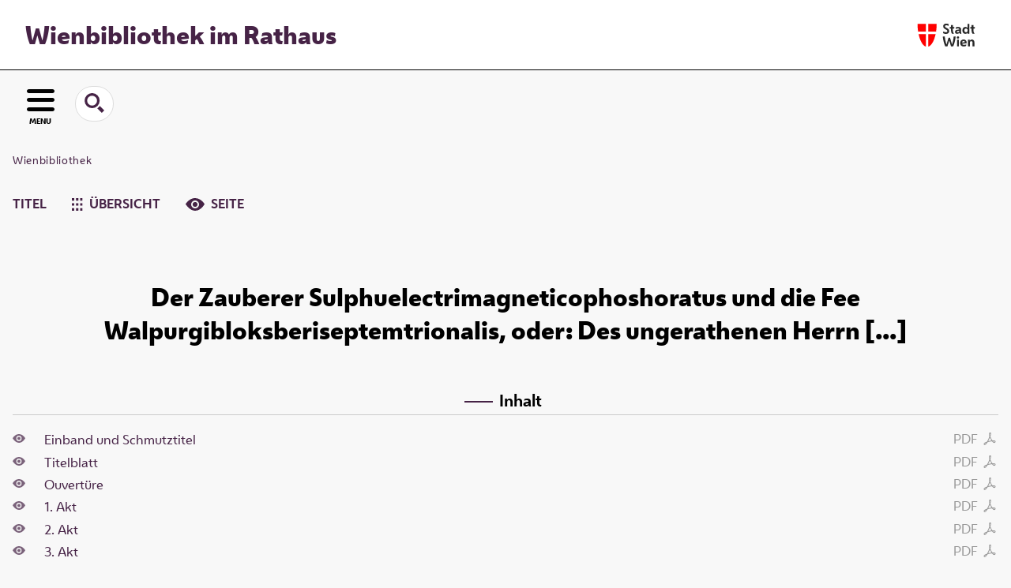

--- FILE ---
content_type: text/html;charset=utf-8
request_url: https://www.digital.wienbibliothek.at/wbrobv/323630
body_size: 4703
content:
<!DOCTYPE html>
<html lang="de"><head><title>Wienbibliothek / Retrodigitalisierung / Der  Zauberer Sulphuelectrimagneticophoshoratus und die Fee Walpurgibloksberiseptemtrionalis, oder: Des ungerathenen Herrn Sohnes Leben, Thaten und Meinungen, [...]</title><meta name="twitter:image" content="http://www.digital.wienbibliothek.at/wbrobv/download/webcache/304/315323"><meta name="twitter:title" content="Der  Zauberer Sulphuelectrimagneticophoshoratus und die Fee Walpurgibloksberiseptemtrionalis, oder: Des ungerathenen Herrn Sohnes Leben, Thaten und Meinungen, [...]&#160;: Zauberspiel mit Gesang in 3 A. / Musik von Adolf M&#252;ller. Von Nestroy. 1834"><meta property="og:site" content="Wienbibliothek / Retrodigitalisierung"><meta property="og:url" content="http://www.digital.wienbibliothek.at/wbrobv/323630"><meta property="og:type" content="book"><meta property="og:title" content="Der  Zauberer Sulphuelectrimagneticophoshoratus und die Fee Walpurgibloksberiseptemtrionalis, oder: Des ungerathenen Herrn Sohnes Leben, Thaten und Meinungen, wie auch dessen Bestrafung in der Sklaverey, und was sich alldort ferner mit ihm begab : Zauberspiel mit Gesang in 3 A. / Musik von Adolf M&#252;ller. Von Nestroy"><meta property="book:release_date" content="1834"><meta property="og:image" content="http://www.digital.wienbibliothek.at/wbrobv/download/webcache/304/315323"><meta property="og:image:width" content="304"><meta property="og:image:height" content="267"><meta http-equiv="Content-Type" content="xml; charset=UTF-8"><meta name="viewport" content="width = device-width, initial-scale = 1"><meta name="description" content="Wienbibliothek / Retrodigitalisierung. Der  Zauberer Sulphuelectrimagneticophoshoratus und die Fee Walpurgibloksberiseptemtrionalis, oder: Des ungerathenen Herrn Sohnes Leben, Thaten und Meinungen, [...]&#160;: Zauberspiel mit Gesang in 3 A. / Musik von Adolf M&#252;ller. Von Nestroy. 1834"><meta lang="de" content=""><link rel="shortcut icon" href="/wbrobv/domainimage/favicon.ico" type="image/x-icon"><link rel="alternate" type="application/rss+xml" title="Wienbibliothek / Retrodigitalisierung" href="/wbrobv/rss"><link type="text/css" href="/css/wbr-prod-balancer_front3.wbrobv_content.css?-1796308258611302013" rel="stylesheet"><link type="text/css" href="/domainresource/static/scripts/selectize.css" rel="stylesheet"><script src="/thirdparty/jquery-3.6.0.min.js">&#160;</script><script defer src="/static/scripts/main.js">&#160;</script><script defer src="/static/scripts/common.js">&#160;</script><script defer src="/static/scripts/fulltext.js">&#160;</script><script type="text/javascript" src="/domainresource/static/scripts/custom.js"></script></head><body style="" class="bd-guest   bd-flexLayout  bd-r-wbr bd-m- bd-wbrobv  bd-retro bd-content bd-portal bd-metadata bd-portal-structure bd-metadata-structure bd-content-structure bd-content-structure-323630 bd-list-rows bd-music_autograph"><span style="display:none" id="meta"><var id="tree">&#160;<var id="timeout" value="3600" class=" sessionsys"> </var><var id="name" value="wbrobv" class=" domain"> </var><var id="relativeRootDomain" value="wbr" class=" domain"> </var><var id="pathinfo" value="/wbrobv/id/323630" class=" request"> </var><var id="fulldata" value="false" class=" domain"> </var><var id="search-linkDetailedsearchScope" value="domain" class=" templating"> </var><var id="class" value="content" class=" request"> </var><var id="classtype" value="portal" class=" request"> </var><var id="tab" value="structure" class=" request"> </var><var id="id" value="323630" class=" request"> </var><var id="leftColToggled" value="false" class=" session"> </var><var id="facetFilterToggled" value="false" class=" session"> </var><var id="topheight" value="80" class=" session"> </var><var id="bottomheight" value="20" class=" session"> </var><var id="bodywidth" value="1000" class=" session"> </var><var id="centercolwidth" value="0" class=" session"> </var><var id="middlerowheight" value="476" class=" session"> </var><var id="numberOfThumbs" value="20" class=" session"> </var><var id="clientwidth" value="1000" class=" session"> </var><var id="fullScreen" value="false" class=" session"> </var><var id="staticWidth" value="false" class=" session"> </var><var id="rightcolwidth" value="220" class=" session"> </var><var id="leftcolwidth" value="200" class=" session"> </var><var id="zoomwidth" value="600" class=" session"> </var><var id="mode" value="w" class=" session"> </var><var id="initialized" value="true" class=" session"> </var><var id="sizes" value="128,1200,2000,0,1000,304,1504,504,800" class=" webcache"> </var><var id="availableZoomLevels" value="304,504,800,1000,1504,2000" class=" webcache"> </var><var id="js-toggleMobileNavi" value="None" class=" templating"> </var><var id="fullscreen-fullzoomOnly" value="false" class=" templating"> </var><var id="css-mobileMin" value="16384px" class=" templating"> </var><var id="tei-on" value="false" class=" templating"> </var><var id="search-alertIfEmpty" value="true" class=" templating"> </var><var id="search-quicksearchScope" value="root" class=" templating"> </var><var id="search-toggleListMinStructs" value="3" class=" templating"> </var><var id="search-highlightingColor" value="00808066" class=" templating"> </var><var id="layout-wrapperMargins" value="main" class=" templating"> </var><var id="layout-useMiddleContentDIV" value="false" class=" templating"> </var><var id="layout-navPortAboveMiddleContentDIV" value="false" class=" templating"> </var><var id="navPort-align" value="center" class=" templating"> </var><var id="navPort-searchTheBookInit" value="closed" class=" templating"> </var><var id="navPath-pageviewStructureResize" value="js" class=" templating"> </var><var id="layout-useLayout" value="flexLayout" class=" templating"> </var><var id="listNavigation-keepToggleState" value="false" class=" templating"> </var><var id="fullscreen-mode" value="None" class=" templating"> </var><var id="groups" value="guest" class=" user"> </var></var><var id="client" value="browser">&#160;</var><var id="guest" value="true">&#160;</var><var class="layout" id="colleft" value="structure,">&#160;</var><var class="layout" id="colright" value="">&#160;</var></span><div id="main" class="divmain "><div id="topParts" class=""><a class="screenreaders" href="#leftParts">zum Hauptmen&#252;</a><a class="screenreaders" href="#centerParts">zum Inhalt</a><header role="banner" class=""><div id="defaultTop" class="wiki wiki-top defaultTop wiki-defaultTop defaultTop "><div id="topProject">
  <h1><a href="/" title="Zur Startseite">Wienbibliothek im Rathaus</a></h1>
</div>

<div id="topLogo"><a href="https://www.wien.gv.at" title="Zur Startseite der Stadt Wien">&#160;</a></div></div><div id="mobileTop" class="defaultTop"><div class="main"><div id="topLogo"><a href="/" title="Zur Startseite der Stadt Wien">&#160;</a></div><div id="topProject">
  <h1><a href="/" title="Zur Startseite">Wienbibliothek im Rathaus</a></h1>
</div></div><div class="topLiner"><div class="vlsControl vl-mobile-top"><div class="button top-toggler large flat noborder searchglass searchbox toggle"><span style="font-size:0">&#160;</span></div><div title="Men&#252;" class="button custom-menu-layer top-toggler large flat noborder contents toggle leftParts"><span style="">MENU</span></div></div></div><div class="addbox"><div class="searchbox totoggle"><form method="get" onsubmit='return alertIfEmpty("mobileQuicksearch")' name="searchBox" class="searchform" id="mobilequickSearchform" action="/search/quick"><a class="textlink   " id="searchexpert" href="/wbrobv/search"><span>Detailsuche</span></a><div id="mqs-wrap"><label class="screenreaders" for="mobileQuicksearch">Schnellsuche: </label><span class="button large edge slim flat noborder searchglass glassindic"><span style="display:none">&#160;</span></span><input type="text" id="mobileQuicksearch" name="query" class="quicksearch" onfocus="this.value=''" style="" placeholder="Suche " value="" preset="" msg="Bitte mindestens einen Suchbegriff eingeben."></div><button type="submit" id="quicksearchSubmit" class=" button large edge slim flat noborder searchglass"><span class="hidden">OK</span></button></form></div><div class="contents"><div class="vlsControl vl-mobile-top togglers"><div class="button list-toggler large flat noborder toggle leftParts" title="Men&#252;">Men&#252;</div></div></div></div></div></header></div><div id="middleParts" class=""><div id="leftParts" class="leftcol"><a class="screenreaders" name="leftParts">&#160;</a><div id="leftContent"><nav role="navigation"><div id="firstClassificationLevel" class="menusection"><h4 class="menuheader" id=""><div>Klassifikation</div></h4><div class="menubox menubox"><ul class="vl-nav nav"><li class="col-xs-12 col-sm-6 col-md-4 col-lg-3"><a class="submenu first " href="/nav/classification/2691617"><span>Lesesaal der W&#252;nsche</span></a></li><li class="col-xs-12 col-sm-6 col-md-4 col-lg-3"><a class="submenu " href="/nav/classification/2612506">Adressb&#252;cher</a></li><li class="col-xs-12 col-sm-6 col-md-4 col-lg-3"><a class="submenu " href="/nav/classification/2612530">(Stadt-)Geschichte und Ereignisse</a></li><li class="col-xs-12 col-sm-6 col-md-4 col-lg-3"><a class="submenu " href="/nav/classification/2612532"><span>Stadtpl&#228;ne und -karten</span></a></li><li class="col-xs-12 col-sm-6 col-md-4 col-lg-3"><a class="submenu " href="/nav/classification/2612533">Orte</a></li><li class="col-xs-12 col-sm-6 col-md-4 col-lg-3"><a class="submenu " href="/nav/classification/2612534">Personen</a></li><li class="col-xs-12 col-sm-6 col-md-4 col-lg-3"><a class="submenu " href="/nav/classification/2612536">Wirtschaft und Verkehr</a></li><li class="col-xs-12 col-sm-6 col-md-4 col-lg-3"><a class="submenu " href="/nav/classification/2612535">Kultur und Literatur</a></li><li class="col-xs-12 col-sm-6 col-md-4 col-lg-3"><a class="submenu " href="/nav/classification/2612537">Alltagsleben</a></li><li class="col-xs-12 col-sm-6 col-md-4 col-lg-3"><a class="submenu " href="/nav/classification/2674820">Musik</a></li><li class="col-xs-12 col-sm-6 col-md-4 col-lg-3"><a class="submenu " href="/nav/classification/2612538"><span>Buch- und Verlagswesen</span></a></li><li class="col-xs-12 col-sm-6 col-md-4 col-lg-3"><a class="submenu " href="/nav/classification/2612539">Stadtverwaltung</a></li><li class="col-xs-12 col-sm-6 col-md-4 col-lg-3"><a class="submenu " href="/wbrobv02"><span>Korrespondenzen</span></a></li><li class="col-xs-12 col-sm-6 col-md-4 col-lg-3"><a class="submenu " href="/wbrparte">Partezettel</a></li><li class="col-xs-12 col-sm-6 col-md-4 col-lg-3"><a class="submenu last " href="/vermaehlung"><span>Verm&#228;hlungsanzeigen</span></a></li></ul></div></div></nav></div></div><div id="centerParts" class="maincol "><main role="main" class=""><img alt="" style="position:absolute;left:-9999px" id="cInfo" width="0" height="0"><nav role="navigation" class="wr-portalBreadcrumbs"><div class="portalBreadcrumbs noListNavigation-margin"><div class="contentWrapper"><a class="item" href="/">Wienbibliothek</a></div></div></nav><nav class="navPort   "><ul id="navPort" class="nav-inline navPort-metadata navPort-content-structure"><li class="viewCtrl  tab-titleinfo firstCtrl tab-content tab-metadata-titleinfo" id="tab-content-titleinfo"><a href="/wbrobv/content/titleinfo/304192"><i class="cap tab">Titel</i><i class="cap abbrTab __tabTitleinfoAbbr">Titel</i></a></li><li class="viewCtrl  tab-thumbview evenCtrl tab-content tab-metadata-thumbview" id="tab-content-thumbview"><a href="/wbrobv/content/thumbview/315323"><img class="tabicon" src="/domainresource/static/graphics/tabicons/tiles.svg"><i class="cap tab">&#220;bersicht</i><i class="cap abbrTab __tabThumbviewAbbr">Thumbs</i></a></li><li class="viewCtrl  tab-pageview lastCtrl tab-content tab-metadata-pageview" id="tab-content-pageview"><a href="/wbrobv/content/pageview/315323"><img class="tabicon" src="/domainresource/static/graphics/tabicons/view.svg"><i class="cap tab">Seite</i><i class="cap abbrTab __tabPageviewAbbr">Seite</i></a></li><span style="font-size:0px">&#160;</span></ul></nav><div id="titleHeader" class="structureTitleHeader "><div>Der  Zauberer Sulphuelectrimagneticophoshoratus und die Fee Walpurgibloksberiseptemtrionalis, oder: Des ungerathenen Herrn [...]</div></div><div id="structure" class="structlist-elem"><h1 class="mainheader" id="structureMainheader"><div class="headertext">Inhalt</div></h1><ul id="ul-structure" class="struct-list structure  "><li class="struct section"><div class="transparency  list">&#160;</div><a class="resourceLink inlineLink" href="/download/pdf/323601.pdf" title="Einband und Schmutztitel [1,81 MB]"><span>PDF&#160;<span class="ln-ico ln-pdf"></span></span></a><a class="scap" name="323601" href="/wbrobv/content/pageview/315317"><span class="paginationcaption">&#160;</span><span class="caption">Einband und Schmutztitel</span></a></li><li class="struct section"><div class="transparency  list">&#160;</div><a class="resourceLink inlineLink" href="/download/pdf/323599.pdf" title="Titelblatt [0,90 MB]"><span>PDF&#160;<span class="ln-ico ln-pdf"></span></span></a><a class="scap" name="323599" href="/wbrobv/content/pageview/315323"><span class="paginationcaption">&#160;</span><span class="caption">Titelblatt</span></a></li><li class="struct section"><div class="transparency  list">&#160;</div><a class="resourceLink inlineLink" href="/download/pdf/323606.pdf" title="Ouvert&#252;re [29,29 MB]"><span>PDF&#160;<span class="ln-ico ln-pdf"></span></span></a><a class="scap" name="323606" href="/wbrobv/content/pageview/315325"><span class="paginationcaption">&#160;</span><span class="caption">Ouvert&#252;re</span></a></li><li class="struct section"><div class="transparency  list">&#160;</div><a class="resourceLink inlineLink" href="/download/pdf/323628.pdf" title="1 Akt [35,65 MB]"><span>PDF&#160;<span class="ln-ico ln-pdf"></span></span></a><a class="scap" name="323628" href="/wbrobv/content/pageview/315386"><span class="caption">1. Akt
</span></a></li><ul id="" class="struct-list structure toToggle 323628  "><li class="struct section"><div class="transparency  list">&#160;</div><a class="scap" name="323608" href="/wbrobv/content/pageview/315386"><span class="paginationcaption">&#160;</span><span class="caption">No 1 Introduktion. Chor (Was z'viel ist, ist z'viel)</span></a></li><li class="struct section"><div class="transparency  list">&#160;</div><a class="scap" name="323610" href="/wbrobv/content/pageview/315398"><span class="paginationcaption">&#160;</span><span class="caption">No 2 Lied des Plumpsack (Wie gl&#252;cklich war ich als Portier)</span></a></li><li class="struct section"><div class="transparency  list">&#160;</div><a class="scap" name="323612" href="/wbrobv/content/pageview/315406"><span class="paginationcaption">&#160;</span><span class="caption">No 3 - 5 Melodram</span></a></li><li class="struct section"><div class="transparency  list">&#160;</div><a class="scap" name="323614" href="/wbrobv/content/pageview/315422"><span class="paginationcaption">&#160;</span><span class="caption">No 6 Chor (Das wird ein Leben heut' wer'n)</span></a></li><li class="struct section"><div class="transparency  list">&#160;</div><a class="scap" name="323616" href="/wbrobv/content/pageview/315430"><span class="paginationcaption">&#160;</span><span class="caption">No 7 Walzer</span></a></li><li class="struct section"><div class="transparency  list">&#160;</div><a class="scap" name="323618" href="/wbrobv/content/pageview/315436"><span class="paginationcaption">&#160;</span><span class="caption">No 8 Galoppe</span></a></li><li class="struct section"><div class="transparency  list">&#160;</div><a class="scap" name="323620" href="/wbrobv/content/pageview/315439"><span class="paginationcaption">&#160;</span><span class="caption">No 9 L&#228;ndler</span></a></li><li class="struct section"><div class="transparency  list">&#160;</div><a class="scap" name="323622" href="/wbrobv/content/pageview/315443"><span class="paginationcaption">&#160;</span><span class="caption">No 10</span></a></li><li class="struct section"><div class="transparency  list">&#160;</div><a class="scap" name="323624" href="/wbrobv/content/pageview/315446"><span class="paginationcaption">&#160;</span><span class="caption">No 11 Finale 1</span></a></li></ul><li class="struct section"><div class="transparency  list">&#160;</div><a class="resourceLink inlineLink" href="/download/pdf/323707.pdf" title="2 Akt [41,87 MB]"><span>PDF&#160;<span class="ln-ico ln-pdf"></span></span></a><a class="scap" name="323707" href="/wbrobv/content/pageview/315460"><span class="caption">2. Akt</span></a></li><ul id="" class="struct-list structure toToggle 323707  "><li class="struct section"><div class="transparency  list">&#160;</div><a class="scap" name="323626" href="/wbrobv/content/pageview/315460"><span class="paginationcaption">&#160;</span><span class="caption">No 12 Chor (Das ist ein Jammer)</span></a></li><li class="struct section"><div class="transparency  list">&#160;</div><a class="scap" name="323630" href="/wbrobv/content/pageview/315474"><span class="paginationcaption">&#160;</span><span class="caption">No 13 [Melodram}</span></a></li><li class="struct section"><div class="transparency  list">&#160;</div><a class="scap" name="323632" href="/wbrobv/content/pageview/315478"><span class="paginationcaption">&#160;</span><span class="caption">No 14 Chor der Sklavinnen (Preist Alib-Memek dreimal hoch)</span></a></li><li class="struct section"><div class="transparency  list">&#160;</div><a class="scap" name="323634" href="/wbrobv/content/pageview/315486"><span class="paginationcaption">&#160;</span><span class="caption">No 15 Arie der Fatime (O, gl&#252;ckliches Land)</span></a></li><li class="struct section"><div class="transparency  list">&#160;</div><a class="scap" name="323636" href="/wbrobv/content/pageview/315514"><span class="paginationcaption">&#160;</span><span class="caption">No 16 [Melodram]</span></a></li><li class="struct section"><div class="transparency  list">&#160;</div><a class="scap" name="323638" href="/wbrobv/content/pageview/315518"><span class="paginationcaption">&#160;</span><span class="caption">No 17 Arie des Memek (Ja, Alib-Memek ist ein T&#252;rk')</span></a></li><li class="struct section"><div class="transparency  list">&#160;</div><a class="scap" name="323640" href="/wbrobv/content/pageview/315528"><span class="paginationcaption">&#160;</span><span class="caption">No 18 [Melodram]</span></a></li><li class="struct section"><div class="transparency  list">&#160;</div><a class="scap" name="323644" href="/wbrobv/content/pageview/315530"><span class="paginationcaption">&#160;</span><span class="caption">No 19 [Melodram]</span></a></li><li class="struct section"><div class="transparency  list">&#160;</div><a class="scap" name="323642" href="/wbrobv/content/pageview/315534"><span class="paginationcaption">&#160;</span><span class="caption">No 20 Finale 2. Chor (Preist Alib-Memeks Tapferkeit)</span></a></li></ul><li class="struct section"><div class="transparency  list">&#160;</div><a class="resourceLink inlineLink" href="/download/pdf/323709.pdf" title="3 Akt [36,20 MB]"><span>PDF&#160;<span class="ln-ico ln-pdf"></span></span></a><a class="scap" name="323709" href="/wbrobv/content/pageview/315546"><span class="caption">3. Akt</span></a></li><ul id="" class="struct-list structure toToggle 323709  "><li class="struct section"><div class="transparency  list">&#160;</div><a class="scap" name="323648" href="/wbrobv/content/pageview/315546"><span class="paginationcaption">&#160;</span><span class="caption">No 21 Intermezzo</span></a></li><li class="struct section"><div class="transparency  list">&#160;</div><a class="scap" name="323650" href="/wbrobv/content/pageview/315554"><span class="paginationcaption">&#160;</span><span class="caption">No 22 Duett Fatime / Memek (An Eurer Freunde Seite)</span></a></li><li class="struct section"><div class="transparency  list">&#160;</div><a class="scap" name="323652" href="/wbrobv/content/pageview/315586"><span class="paginationcaption">&#160;</span><span class="caption">No 23, 24 [Melodram]</span></a></li><li class="struct section"><div class="transparency  list">&#160;</div><a class="scap" name="323654" href="/wbrobv/content/pageview/315592"><span class="paginationcaption">&#160;</span><span class="caption">No 25 Duett Zaide / Plumpsack (Bei uns herrscht der Mann)</span></a></li><li class="struct section"><div class="transparency  list">&#160;</div><a class="scap" name="323656" href="/wbrobv/content/pageview/315601"><span class="paginationcaption">&#160;</span><span class="caption">No 26, 27 [Melodram]</span></a></li><li class="struct section"><div class="transparency  list">&#160;</div><a class="scap" name="323658" href="/wbrobv/content/pageview/315614"><span class="paginationcaption">&#160;</span><span class="caption">No 28 Schlu&#223;chor [Es hat die Fee mit Zaubermacht]</span></a></li></ul></ul></div><var id="publicationID" value="304192" class="zoomfullScreen"> </var><var id="mdlistCols" value="false"> </var><var id="isFullzoom" value="false" class="zoomfullScreen"> </var><var id="employsPageview" value="true" class="pagetabs"> </var><var id="webcacheSizes" value="128,304,504,800,1000,1200,1504,2000"> </var><var id="navLastSearchUrl" value=""> </var></main></div></div><div id="bottomParts" class=""><footer role="contentinfo" class=""><div id="custom-footer" class="wiki wiki-bottom custom-footer wiki-custom-footer customFooter "><div class="impr">
  <a id="linkImprint" class=" textlink" href="/wiki/imprint" scope="root">Impressum</a>
  |
  <a id="linkPrivacy" class=" textlink" href="/wiki/privacy" scope="root">Datenschutz</a>
  |
  <a id="linkContact" class=" textlink" href="/wiki/contact" scope="root">Kontakt</a>
</div>

<div class="wb-dg">&#169; Wienbibliothek Digital 2025 </div>

<div class="wb-at">
    <a href="http://www.wienbibliothek.at">www.wienbibliothek.at</a>
</div></div><div class="footerContent" id="footerContent"><span class="f-links-vls"><a id="footerLinkVLS" target="_blank" href="http://www.semantics.de/produkte/visual_library/">Visual Library Server 2025</a></span></div></footer></div></div></body></html>

--- FILE ---
content_type: image/svg+xml
request_url: https://www.digital.wienbibliothek.at/domainresource/static/graphics/tabicons/view.svg
body_size: 128
content:
<svg fill="#462346" id="Layer_1" data-name="Layer 1" xmlns="http://www.w3.org/2000/svg" viewBox="0 0 24 16"><title>Artboard 11</title><path d="M17,8a5,5,0,1,0-5,5A5,5,0,0,0,17,8Zm7-.45S19.75,16,12,16C4.83,16,0,7.55,0,7.55S4.45,0,12,0,24,7.55,24,7.55ZM15,8a3,3,0,1,1-3-3A3,3,0,0,1,15,8Z"/></svg>